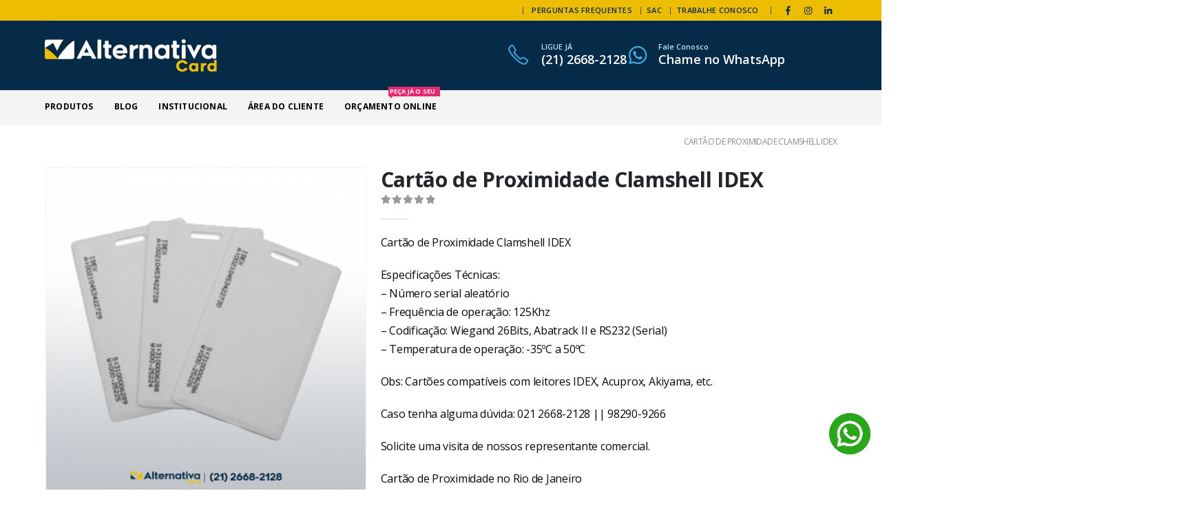

--- FILE ---
content_type: text/css; charset=UTF-8
request_url: https://alternativafc.com.br/wp-content/cache/min/1/wp-content/plugins/arscode-ninja-popups/themes/jquery.material.form.css?ver=1752006666
body_size: 646
content:
@charset "UTF-8";@font-face{font-display:swap;font-family:"material";src:url(../../../../../../../plugins/arscode-ninja-popups/fonts/material.eot);src:url("../../../../../../../plugins/arscode-ninja-popups/fonts/material.eot?#iefix") format("embedded-opentype"),url(../../../../../../../plugins/arscode-ninja-popups/fonts/material.woff) format("woff"),url(../../../../../../../plugins/arscode-ninja-popups/fonts/material.ttf) format("truetype"),url("../../../../../../../plugins/arscode-ninja-popups/fonts/material.svg#material") format("svg");font-weight:400;font-style:normal}.material .material-checkbox:before{font-family:"material"!important;font-style:normal!important;font-weight:normal!important;font-variant:normal!important;text-transform:none!important;speak:none;line-height:1;-webkit-font-smoothing:antialiased;-moz-osx-font-smoothing:grayscale}.material .material-input{position:relative;padding-top:18px;margin-bottom:10px;background:transparent}.material .material-input:after{display:block;clear:both;content:""}.material .material-input input,.material .material-input textarea{font-size:16px;width:100%;border:0;border-bottom:1px solid lightgray;outline:none;background:0;float:left}.material .material-input textarea{height:120px;padding:7px 0}.material .material-input input{height:32px}.material .material-input label{line-height:32px}.material .material-input label{color:gray;font-size:16px;font-weight:300;position:absolute;left:0;top:18px}.material .material-bar{position:absolute;bottom:0;left:0;display:block;width:100%}.material .material-bar:before,.material .material-bar:after{content:"";height:2px;width:0;bottom:0;position:absolute;background:#00f}.material .material-bar:before{left:50%}.material .material-bar:after{right:50%}.material .material-input :focus~.material-bar:before,.material .material-input :focus~.material-bar:after,.material .error~.material-bar:before,.material .error~.material-bar:after{width:50%}.material .error~.material-bar:before,.material .error~.material-bar:after,.material .error~.material-bar:before,.material .error~.material-bar:after{background:red}.material .error:focus,.material .error.filled,.material .error:not(.filled)~label{color:red}.material .material-input :focus~label,.material .material-input .filled~label,.material .error:focus~label{color:lightgray;font-size:13px;top:0;line-height:24px}.material .material-group{padding-top:10px}.material .material-group input{display:none}.material .material-group-item{position:relative;margin-bottom:5px}.material .material-group-item:last-child{margin-bottom:0}.material .material-group label{padding-left:30px;position:relative;cursor:pointer;z-index:2;font-weight:300}.material .material-checkbox,.material .material-radio{width:18px;height:18px;background:transparent;left:0;top:50%;margin-top:-9px;position:absolute;z-index:1;border:2px solid gray}.material .material-radio{border-radius:10px}.material .material-checkbox{border-radius:3px}.material .material-checkbox:before{content:"a";font-size:14px;text-align:center;padding-top:3px;color:#fff;background:gray;position:absolute;top:0;left:0;right:0;bottom:0;-webkit-transform:scale(0);-moz-transform:scale(0);-ms-transform:scale(0);-o-transform:scale(0);transform:scale(0)}.material .material-radio:before{position:absolute;top:3px;left:3px;width:8px;height:8px;border-radius:4px;background:gray;content:"";-webkit-transform:scale(0);-moz-transform:scale(0);-ms-transform:scale(0);-o-transform:scale(0);transform:scale(0)}.material input:checked~.material-radio:before,.material input:checked~.material-checkbox:before{-webkit-transform:scale(1);-moz-transform:scale(1);-ms-transform:scale(1);-o-transform:scale(1);transform:scale(1)}.material .material-select{font-size:16px;font-weight:300;width:100%;position:relative;margin-bottom:10px;padding-top:18px;z-index:3}.material .material-select input{display:none}.material .material-select>label{color:gray;border-bottom:1px solid lightgray;height:40px;line-height:40px;padding:0 30px 0 0;width:100%;cursor:pointer;position:relative;display:block}.material .material-select>.material-title{position:absolute;color:lightgray;height:40px;line-height:40px;top:18px;left:0;opacity:0;visibility:hidden}.material .material-select>input:checked+.material-title,.material .material-select.filled>.material-title{top:0;opacity:1;visibility:visible;font-size:13px;line-height:24px}.material .material-select>label strong{border-color:lightgray transparent transparent transparent;border-style:solid;border-width:6px 5px 0 5px;margin-top:-3px;width:0;height:0;position:absolute;right:0;top:50%}.material .material-select>input:checked~ul{visibility:visible;opacity:1;top:24px}.material .material-select ul{background:#fff;top:0;left:0;width:100%;position:absolute;opacity:0;visibility:hidden;z-index:2}.material .material-select ul li label{color:gray}.material .material-select ul li input:checked+label,.material .material-select ul li:hover input:checked+label{font-weight:400}.material .material-select ul li label{display:block;cursor:pointer;padding:7px 10px}.material .material-select ul li label:hover{background:#f5f5f5}.material .material-select>input:checked+.material-bar{top:22px}.material .material-select .material-bar{height:2px;background:#00f;width:0;bottom:auto;top:56px}.material .material-select ul{box-shadow:0 2px 2px rgba(0,0,0,.2)}.material .material-select ul,.material .material-bar:before,.material .material-bar:after,.material .material-input label,.material .material-select .material-bar,.material .material-select>span,.material .material-radio:before,.material .material-checkbox,.material .material-checkbox:before,.material .material-checkbox:after{transition:.2s ease all;-moz-transition:.2s ease all;-webkit-transition:.2s ease all}.material{-webkit-user-select:none;-moz-user-select:none;-ms-user-select:none;user-select:none}.material *,.material *:before,.material *:after{-webkit-box-sizing:border-box;-moz-box-sizing:border-box;box-sizing:border-box}